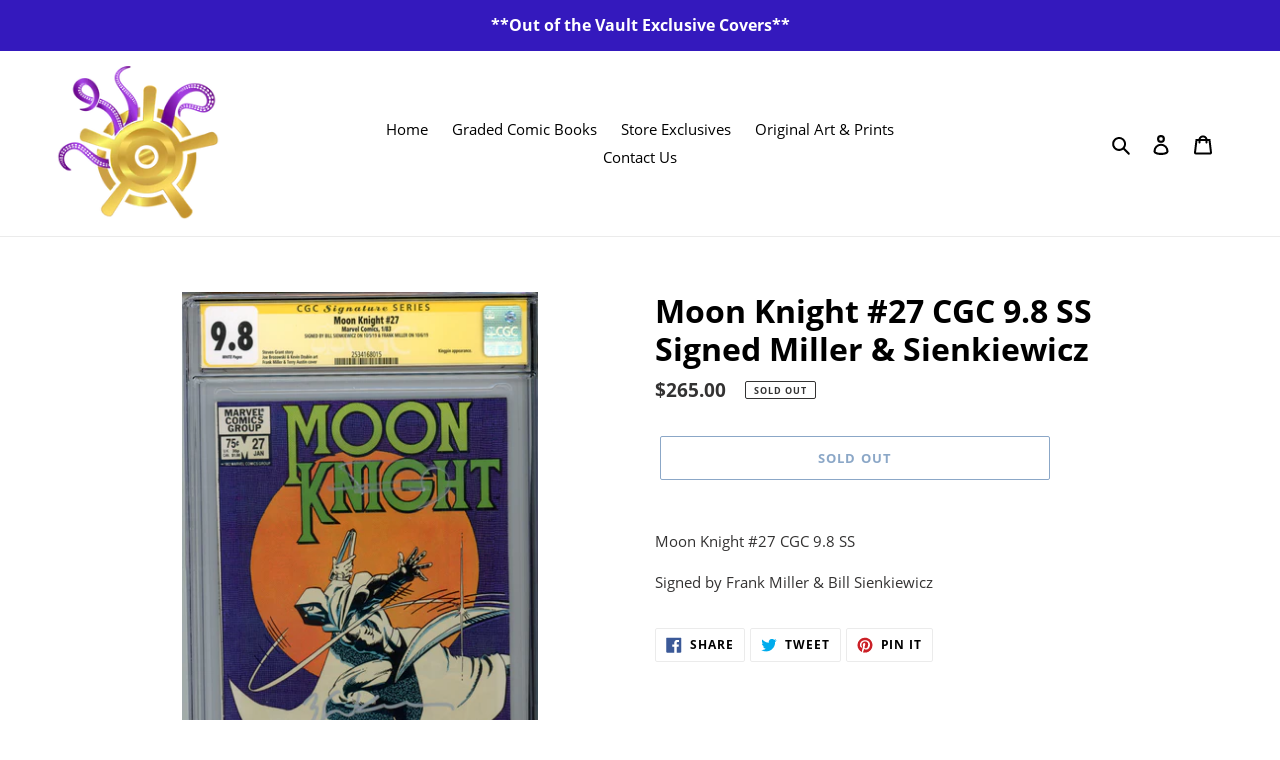

--- FILE ---
content_type: application/javascript; charset=utf-8
request_url: https://jsonip.com/?callback=jQuery223058727670065105_1768641741482&_=1768641741483
body_size: -41
content:
jQuery223058727670065105_1768641741482({"ip":"18.224.38.248"});